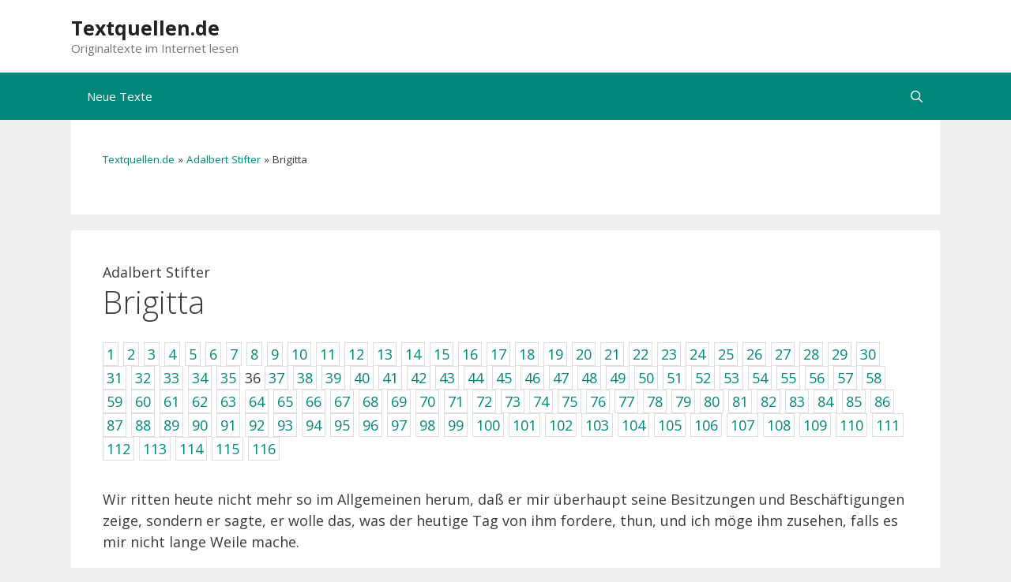

--- FILE ---
content_type: text/html; charset=UTF-8
request_url: https://www.textquellen.de/adalbert-stifter/brigitta/36/
body_size: 15521
content:
<!DOCTYPE html>
<html lang="de" prefix="og: https://ogp.me/ns#">
<head>
	<meta charset="UTF-8">
	<meta name="viewport" content="width=device-width, initial-scale=1">
<!-- Suchmaschinen-Optimierung durch Rank Math PRO - https://rankmath.com/ -->
<title>Brigitta &ndash; Seite 36 von 116 &ndash; Textquellen.de</title>
<meta name="robots" content="follow, index, max-snippet:-1, max-video-preview:-1, max-image-preview:large"/>
<link rel="canonical" href="https://www.textquellen.de/adalbert-stifter/brigitta/36/" />
<link rel="prev" href="https://www.textquellen.de/adalbert-stifter/brigitta/35/" />
<link rel="next" href="https://www.textquellen.de/adalbert-stifter/brigitta/37/" />
<meta property="og:locale" content="de_DE" />
<meta property="og:type" content="article" />
<meta property="og:title" content="Brigitta &ndash; Seite 36 von 116 &ndash; Textquellen.de" />
<meta property="og:description" content="Wir ritten heute nicht mehr so im Allgemeinen herum, daß er mir überhaupt seine Besitzungen und Beschäftigungen zeige, sondern er sagte, er wolle das, was der heutige Tag von ihm fordere, thun, und ich möge ihm zusehen, falls es mir nicht lange Weile mache. Wir kamen zu gedehntem Wiesenlande, auf dem Heu gemacht wurde. Der schöne ungarische Braun, den der ... &lt;a title=&quot;Brigitta&quot; class=&quot;read-more&quot; href=&quot;https://www.textquellen.de/adalbert-stifter/brigitta/&quot; aria-label=&quot;Mehr Informationen über Brigitta&quot;&gt;Weiterlesen ...&lt;/a&gt;" />
<meta property="og:url" content="https://www.textquellen.de/adalbert-stifter/brigitta/36/" />
<meta property="og:site_name" content="Textquellen.de" />
<meta property="article:section" content="Adalbert Stifter" />
<meta property="og:updated_time" content="2013-04-24T11:01:24+02:00" />
<meta property="article:published_time" content="2013-04-24T10:49:05+02:00" />
<meta property="article:modified_time" content="2013-04-24T11:01:24+02:00" />
<meta name="twitter:card" content="summary_large_image" />
<meta name="twitter:title" content="Brigitta &ndash; Seite 36 von 116 &ndash; Textquellen.de" />
<meta name="twitter:description" content="Wir ritten heute nicht mehr so im Allgemeinen herum, daß er mir überhaupt seine Besitzungen und Beschäftigungen zeige, sondern er sagte, er wolle das, was der heutige Tag von ihm fordere, thun, und ich möge ihm zusehen, falls es mir nicht lange Weile mache. Wir kamen zu gedehntem Wiesenlande, auf dem Heu gemacht wurde. Der schöne ungarische Braun, den der ... &lt;a title=&quot;Brigitta&quot; class=&quot;read-more&quot; href=&quot;https://www.textquellen.de/adalbert-stifter/brigitta/&quot; aria-label=&quot;Mehr Informationen über Brigitta&quot;&gt;Weiterlesen ...&lt;/a&gt;" />
<meta name="twitter:label1" content="Verfasst von" />
<meta name="twitter:data1" content="Textquellen.de" />
<meta name="twitter:label2" content="Lesedauer" />
<meta name="twitter:data2" content="99 Minuten" />
<script type="application/ld+json" class="rank-math-schema-pro">{"@context":"https://schema.org","@graph":[{"@type":"Organization","@id":"https://www.textquellen.de/#organization","name":"Textquellen.de","url":"https://www.textquellen.de"},{"@type":"WebSite","@id":"https://www.textquellen.de/#website","url":"https://www.textquellen.de","name":"Textquellen.de","publisher":{"@id":"https://www.textquellen.de/#organization"},"inLanguage":"de"},{"@type":"BreadcrumbList","@id":"https://www.textquellen.de/adalbert-stifter/brigitta/36/#breadcrumb","itemListElement":[{"@type":"ListItem","position":"1","item":{"@id":"https://www.textquellen.de","name":"Textquellen.de"}},{"@type":"ListItem","position":"2","item":{"@id":"https://www.textquellen.de/autoren/adalbert-stifter/","name":"Adalbert Stifter"}},{"@type":"ListItem","position":"3","item":{"@id":"https://www.textquellen.de/adalbert-stifter/brigitta/","name":"Brigitta"}}]},{"@type":"WebPage","@id":"https://www.textquellen.de/adalbert-stifter/brigitta/36/#webpage","url":"https://www.textquellen.de/adalbert-stifter/brigitta/36/","name":"Brigitta &ndash; Seite 36 von 116 &ndash; Textquellen.de","datePublished":"2013-04-24T10:49:05+02:00","dateModified":"2013-04-24T11:01:24+02:00","isPartOf":{"@id":"https://www.textquellen.de/#website"},"inLanguage":"de","breadcrumb":{"@id":"https://www.textquellen.de/adalbert-stifter/brigitta/36/#breadcrumb"}},{"@type":"Person","@id":"https://www.textquellen.de/adalbert-stifter/brigitta/36/#author","name":"Textquellen.de","image":{"@type":"ImageObject","@id":"https://secure.gravatar.com/avatar/eefe4ba9540490be5ee90b9bddc4a5c4cff04ac78d76125b4e087b2415935980?s=96&amp;d=mm&amp;r=g","url":"https://secure.gravatar.com/avatar/eefe4ba9540490be5ee90b9bddc4a5c4cff04ac78d76125b4e087b2415935980?s=96&amp;d=mm&amp;r=g","caption":"Textquellen.de","inLanguage":"de"},"sameAs":["https://www.textquellen.de/"],"worksFor":{"@id":"https://www.textquellen.de/#organization"}},{"@type":"BlogPosting","headline":"Brigitta &ndash; Seite 36 von 116 &ndash; Textquellen.de","datePublished":"2013-04-24T10:49:05+02:00","dateModified":"2013-04-24T11:01:24+02:00","articleSection":"Adalbert Stifter","author":{"@id":"https://www.textquellen.de/adalbert-stifter/brigitta/36/#author","name":"Textquellen.de"},"publisher":{"@id":"https://www.textquellen.de/#organization"},"description":"Es gibt oft Dinge und Beziehungen in dem menschlichen Leben, die uns nicht sogleich klar sind, und deren Grund wir nicht in Schnelligkeit hervor zu ziehen verm\u00f6gen. Sie wirken dann meistens mit einem gewissen sch\u00f6nen und sanften Reize des Geheimni\u00dfvollen auf unsere Seele. In dem Angesichte eines H\u00e4\u00dflichen ist f\u00fcr uns oft eine innere Sch\u00f6nheit, die wir nicht auf der Stelle von seinem Werthe herzuleiten verm\u00f6gen, w\u00e4hrend uns oft die Z\u00fcge eines andern kalt und leer sind, von denen alle sagen, da\u00df sie die gr\u00f6\u00dfte Sch\u00f6nheit besitzen. Eben so f\u00fchlen wir uns manchmal zu einem hingezogen, den wir eigentlich gar nicht kennen, es gefallen uns seine Bewegungen, es gef\u00e4llt uns seine Art, wir trauern, wenn er uns verlassen hat, und haben eine gewisse Sehnsucht, ja eine Liebe zu ihm, wenn wir oft noch in sp\u00e4teren Jahren seiner gedenken: w\u00e4hrend wir mit einem Andern, dessen Werth in vielen Thaten vor uns liegt, nicht ins Reine kommen k\u00f6nnen, wenn wir auch Jahre lang mit ihm umgegangen sind. Da\u00df zuletzt sittliche Gr\u00fcnde vorhanden sind, die das Herz heraus f\u00fchlt, ist kein Zweifel, allein wir k\u00f6nnen sie nicht immer mit der Wage des Bewu\u00dftseins und der Rechnung hervor heben, und anschauen. Die Seelenkunde hat manches beleuchtet und erkl\u00e4rt, aber vieles ist ihr dunkel und in gro\u00dfer Entfernung geblieben. Wir glauben daher, da\u00df es nicht zu viel ist, wenn wir sagen, es sei f\u00fcr uns noch ein heiterer unerme\u00dflicher Abgrund, in dem Gott und die Geister wandeln. Die Seele in Augenblicken der Ent z\u00fcckung \u00fcberfliegt ihn oft, die Dichtkunst in kindlicher Unbewu\u00dftheit l\u00fcftet ihn zuweilen; aber die Wissenschaft mit ihrem Hammer und Richtscheite steht h\u00e4ufig erst an dem Rande, und mag in vielen F\u00e4llen noch gar nicht einmal Hand angelegt haben.","name":"Brigitta &ndash; Seite 36 von 116 &ndash; Textquellen.de","@id":"https://www.textquellen.de/adalbert-stifter/brigitta/36/#richSnippet","isPartOf":{"@id":"https://www.textquellen.de/adalbert-stifter/brigitta/36/#webpage"},"inLanguage":"de","mainEntityOfPage":{"@id":"https://www.textquellen.de/adalbert-stifter/brigitta/36/#webpage"}}]}</script>
<!-- /Rank Math WordPress SEO Plugin -->

<link href='https://fonts.gstatic.com' crossorigin rel='preconnect' />
<link href='https://fonts.googleapis.com' crossorigin rel='preconnect' />
<script id="wpp-js" src="https://www.textquellen.de/wp-content/plugins/wordpress-popular-posts/assets/js/wpp.min.js?ver=7.3.6" data-sampling="0" data-sampling-rate="100" data-api-url="https://www.textquellen.de/wp-json/wordpress-popular-posts" data-post-id="421" data-token="010fa28e73" data-lang="0" data-debug="0"></script>
<style id='wp-img-auto-sizes-contain-inline-css'>
img:is([sizes=auto i],[sizes^="auto," i]){contain-intrinsic-size:3000px 1500px}
/*# sourceURL=wp-img-auto-sizes-contain-inline-css */
</style>
<link rel='stylesheet' id='generate-fonts-css' href='//fonts.googleapis.com/css?family=Open+Sans:300,300italic,regular,italic,600,600italic,700,700italic,800,800italic' media='all' />
<style id='wp-block-library-inline-css'>
:root{--wp-block-synced-color:#7a00df;--wp-block-synced-color--rgb:122,0,223;--wp-bound-block-color:var(--wp-block-synced-color);--wp-editor-canvas-background:#ddd;--wp-admin-theme-color:#007cba;--wp-admin-theme-color--rgb:0,124,186;--wp-admin-theme-color-darker-10:#006ba1;--wp-admin-theme-color-darker-10--rgb:0,107,160.5;--wp-admin-theme-color-darker-20:#005a87;--wp-admin-theme-color-darker-20--rgb:0,90,135;--wp-admin-border-width-focus:2px}@media (min-resolution:192dpi){:root{--wp-admin-border-width-focus:1.5px}}.wp-element-button{cursor:pointer}:root .has-very-light-gray-background-color{background-color:#eee}:root .has-very-dark-gray-background-color{background-color:#313131}:root .has-very-light-gray-color{color:#eee}:root .has-very-dark-gray-color{color:#313131}:root .has-vivid-green-cyan-to-vivid-cyan-blue-gradient-background{background:linear-gradient(135deg,#00d084,#0693e3)}:root .has-purple-crush-gradient-background{background:linear-gradient(135deg,#34e2e4,#4721fb 50%,#ab1dfe)}:root .has-hazy-dawn-gradient-background{background:linear-gradient(135deg,#faaca8,#dad0ec)}:root .has-subdued-olive-gradient-background{background:linear-gradient(135deg,#fafae1,#67a671)}:root .has-atomic-cream-gradient-background{background:linear-gradient(135deg,#fdd79a,#004a59)}:root .has-nightshade-gradient-background{background:linear-gradient(135deg,#330968,#31cdcf)}:root .has-midnight-gradient-background{background:linear-gradient(135deg,#020381,#2874fc)}:root{--wp--preset--font-size--normal:16px;--wp--preset--font-size--huge:42px}.has-regular-font-size{font-size:1em}.has-larger-font-size{font-size:2.625em}.has-normal-font-size{font-size:var(--wp--preset--font-size--normal)}.has-huge-font-size{font-size:var(--wp--preset--font-size--huge)}.has-text-align-center{text-align:center}.has-text-align-left{text-align:left}.has-text-align-right{text-align:right}.has-fit-text{white-space:nowrap!important}#end-resizable-editor-section{display:none}.aligncenter{clear:both}.items-justified-left{justify-content:flex-start}.items-justified-center{justify-content:center}.items-justified-right{justify-content:flex-end}.items-justified-space-between{justify-content:space-between}.screen-reader-text{border:0;clip-path:inset(50%);height:1px;margin:-1px;overflow:hidden;padding:0;position:absolute;width:1px;word-wrap:normal!important}.screen-reader-text:focus{background-color:#ddd;clip-path:none;color:#444;display:block;font-size:1em;height:auto;left:5px;line-height:normal;padding:15px 23px 14px;text-decoration:none;top:5px;width:auto;z-index:100000}html :where(.has-border-color){border-style:solid}html :where([style*=border-top-color]){border-top-style:solid}html :where([style*=border-right-color]){border-right-style:solid}html :where([style*=border-bottom-color]){border-bottom-style:solid}html :where([style*=border-left-color]){border-left-style:solid}html :where([style*=border-width]){border-style:solid}html :where([style*=border-top-width]){border-top-style:solid}html :where([style*=border-right-width]){border-right-style:solid}html :where([style*=border-bottom-width]){border-bottom-style:solid}html :where([style*=border-left-width]){border-left-style:solid}html :where(img[class*=wp-image-]){height:auto;max-width:100%}:where(figure){margin:0 0 1em}html :where(.is-position-sticky){--wp-admin--admin-bar--position-offset:var(--wp-admin--admin-bar--height,0px)}@media screen and (max-width:600px){html :where(.is-position-sticky){--wp-admin--admin-bar--position-offset:0px}}

/*# sourceURL=wp-block-library-inline-css */
</style><style id='global-styles-inline-css'>
:root{--wp--preset--aspect-ratio--square: 1;--wp--preset--aspect-ratio--4-3: 4/3;--wp--preset--aspect-ratio--3-4: 3/4;--wp--preset--aspect-ratio--3-2: 3/2;--wp--preset--aspect-ratio--2-3: 2/3;--wp--preset--aspect-ratio--16-9: 16/9;--wp--preset--aspect-ratio--9-16: 9/16;--wp--preset--color--black: #000000;--wp--preset--color--cyan-bluish-gray: #abb8c3;--wp--preset--color--white: #ffffff;--wp--preset--color--pale-pink: #f78da7;--wp--preset--color--vivid-red: #cf2e2e;--wp--preset--color--luminous-vivid-orange: #ff6900;--wp--preset--color--luminous-vivid-amber: #fcb900;--wp--preset--color--light-green-cyan: #7bdcb5;--wp--preset--color--vivid-green-cyan: #00d084;--wp--preset--color--pale-cyan-blue: #8ed1fc;--wp--preset--color--vivid-cyan-blue: #0693e3;--wp--preset--color--vivid-purple: #9b51e0;--wp--preset--color--contrast: var(--contrast);--wp--preset--color--contrast-2: var(--contrast-2);--wp--preset--color--contrast-3: var(--contrast-3);--wp--preset--color--base: var(--base);--wp--preset--color--base-2: var(--base-2);--wp--preset--color--base-3: var(--base-3);--wp--preset--color--accent: var(--accent);--wp--preset--gradient--vivid-cyan-blue-to-vivid-purple: linear-gradient(135deg,rgb(6,147,227) 0%,rgb(155,81,224) 100%);--wp--preset--gradient--light-green-cyan-to-vivid-green-cyan: linear-gradient(135deg,rgb(122,220,180) 0%,rgb(0,208,130) 100%);--wp--preset--gradient--luminous-vivid-amber-to-luminous-vivid-orange: linear-gradient(135deg,rgb(252,185,0) 0%,rgb(255,105,0) 100%);--wp--preset--gradient--luminous-vivid-orange-to-vivid-red: linear-gradient(135deg,rgb(255,105,0) 0%,rgb(207,46,46) 100%);--wp--preset--gradient--very-light-gray-to-cyan-bluish-gray: linear-gradient(135deg,rgb(238,238,238) 0%,rgb(169,184,195) 100%);--wp--preset--gradient--cool-to-warm-spectrum: linear-gradient(135deg,rgb(74,234,220) 0%,rgb(151,120,209) 20%,rgb(207,42,186) 40%,rgb(238,44,130) 60%,rgb(251,105,98) 80%,rgb(254,248,76) 100%);--wp--preset--gradient--blush-light-purple: linear-gradient(135deg,rgb(255,206,236) 0%,rgb(152,150,240) 100%);--wp--preset--gradient--blush-bordeaux: linear-gradient(135deg,rgb(254,205,165) 0%,rgb(254,45,45) 50%,rgb(107,0,62) 100%);--wp--preset--gradient--luminous-dusk: linear-gradient(135deg,rgb(255,203,112) 0%,rgb(199,81,192) 50%,rgb(65,88,208) 100%);--wp--preset--gradient--pale-ocean: linear-gradient(135deg,rgb(255,245,203) 0%,rgb(182,227,212) 50%,rgb(51,167,181) 100%);--wp--preset--gradient--electric-grass: linear-gradient(135deg,rgb(202,248,128) 0%,rgb(113,206,126) 100%);--wp--preset--gradient--midnight: linear-gradient(135deg,rgb(2,3,129) 0%,rgb(40,116,252) 100%);--wp--preset--font-size--small: 13px;--wp--preset--font-size--medium: 20px;--wp--preset--font-size--large: 36px;--wp--preset--font-size--x-large: 42px;--wp--preset--spacing--20: 0.44rem;--wp--preset--spacing--30: 0.67rem;--wp--preset--spacing--40: 1rem;--wp--preset--spacing--50: 1.5rem;--wp--preset--spacing--60: 2.25rem;--wp--preset--spacing--70: 3.38rem;--wp--preset--spacing--80: 5.06rem;--wp--preset--shadow--natural: 6px 6px 9px rgba(0, 0, 0, 0.2);--wp--preset--shadow--deep: 12px 12px 50px rgba(0, 0, 0, 0.4);--wp--preset--shadow--sharp: 6px 6px 0px rgba(0, 0, 0, 0.2);--wp--preset--shadow--outlined: 6px 6px 0px -3px rgb(255, 255, 255), 6px 6px rgb(0, 0, 0);--wp--preset--shadow--crisp: 6px 6px 0px rgb(0, 0, 0);}:where(.is-layout-flex){gap: 0.5em;}:where(.is-layout-grid){gap: 0.5em;}body .is-layout-flex{display: flex;}.is-layout-flex{flex-wrap: wrap;align-items: center;}.is-layout-flex > :is(*, div){margin: 0;}body .is-layout-grid{display: grid;}.is-layout-grid > :is(*, div){margin: 0;}:where(.wp-block-columns.is-layout-flex){gap: 2em;}:where(.wp-block-columns.is-layout-grid){gap: 2em;}:where(.wp-block-post-template.is-layout-flex){gap: 1.25em;}:where(.wp-block-post-template.is-layout-grid){gap: 1.25em;}.has-black-color{color: var(--wp--preset--color--black) !important;}.has-cyan-bluish-gray-color{color: var(--wp--preset--color--cyan-bluish-gray) !important;}.has-white-color{color: var(--wp--preset--color--white) !important;}.has-pale-pink-color{color: var(--wp--preset--color--pale-pink) !important;}.has-vivid-red-color{color: var(--wp--preset--color--vivid-red) !important;}.has-luminous-vivid-orange-color{color: var(--wp--preset--color--luminous-vivid-orange) !important;}.has-luminous-vivid-amber-color{color: var(--wp--preset--color--luminous-vivid-amber) !important;}.has-light-green-cyan-color{color: var(--wp--preset--color--light-green-cyan) !important;}.has-vivid-green-cyan-color{color: var(--wp--preset--color--vivid-green-cyan) !important;}.has-pale-cyan-blue-color{color: var(--wp--preset--color--pale-cyan-blue) !important;}.has-vivid-cyan-blue-color{color: var(--wp--preset--color--vivid-cyan-blue) !important;}.has-vivid-purple-color{color: var(--wp--preset--color--vivid-purple) !important;}.has-black-background-color{background-color: var(--wp--preset--color--black) !important;}.has-cyan-bluish-gray-background-color{background-color: var(--wp--preset--color--cyan-bluish-gray) !important;}.has-white-background-color{background-color: var(--wp--preset--color--white) !important;}.has-pale-pink-background-color{background-color: var(--wp--preset--color--pale-pink) !important;}.has-vivid-red-background-color{background-color: var(--wp--preset--color--vivid-red) !important;}.has-luminous-vivid-orange-background-color{background-color: var(--wp--preset--color--luminous-vivid-orange) !important;}.has-luminous-vivid-amber-background-color{background-color: var(--wp--preset--color--luminous-vivid-amber) !important;}.has-light-green-cyan-background-color{background-color: var(--wp--preset--color--light-green-cyan) !important;}.has-vivid-green-cyan-background-color{background-color: var(--wp--preset--color--vivid-green-cyan) !important;}.has-pale-cyan-blue-background-color{background-color: var(--wp--preset--color--pale-cyan-blue) !important;}.has-vivid-cyan-blue-background-color{background-color: var(--wp--preset--color--vivid-cyan-blue) !important;}.has-vivid-purple-background-color{background-color: var(--wp--preset--color--vivid-purple) !important;}.has-black-border-color{border-color: var(--wp--preset--color--black) !important;}.has-cyan-bluish-gray-border-color{border-color: var(--wp--preset--color--cyan-bluish-gray) !important;}.has-white-border-color{border-color: var(--wp--preset--color--white) !important;}.has-pale-pink-border-color{border-color: var(--wp--preset--color--pale-pink) !important;}.has-vivid-red-border-color{border-color: var(--wp--preset--color--vivid-red) !important;}.has-luminous-vivid-orange-border-color{border-color: var(--wp--preset--color--luminous-vivid-orange) !important;}.has-luminous-vivid-amber-border-color{border-color: var(--wp--preset--color--luminous-vivid-amber) !important;}.has-light-green-cyan-border-color{border-color: var(--wp--preset--color--light-green-cyan) !important;}.has-vivid-green-cyan-border-color{border-color: var(--wp--preset--color--vivid-green-cyan) !important;}.has-pale-cyan-blue-border-color{border-color: var(--wp--preset--color--pale-cyan-blue) !important;}.has-vivid-cyan-blue-border-color{border-color: var(--wp--preset--color--vivid-cyan-blue) !important;}.has-vivid-purple-border-color{border-color: var(--wp--preset--color--vivid-purple) !important;}.has-vivid-cyan-blue-to-vivid-purple-gradient-background{background: var(--wp--preset--gradient--vivid-cyan-blue-to-vivid-purple) !important;}.has-light-green-cyan-to-vivid-green-cyan-gradient-background{background: var(--wp--preset--gradient--light-green-cyan-to-vivid-green-cyan) !important;}.has-luminous-vivid-amber-to-luminous-vivid-orange-gradient-background{background: var(--wp--preset--gradient--luminous-vivid-amber-to-luminous-vivid-orange) !important;}.has-luminous-vivid-orange-to-vivid-red-gradient-background{background: var(--wp--preset--gradient--luminous-vivid-orange-to-vivid-red) !important;}.has-very-light-gray-to-cyan-bluish-gray-gradient-background{background: var(--wp--preset--gradient--very-light-gray-to-cyan-bluish-gray) !important;}.has-cool-to-warm-spectrum-gradient-background{background: var(--wp--preset--gradient--cool-to-warm-spectrum) !important;}.has-blush-light-purple-gradient-background{background: var(--wp--preset--gradient--blush-light-purple) !important;}.has-blush-bordeaux-gradient-background{background: var(--wp--preset--gradient--blush-bordeaux) !important;}.has-luminous-dusk-gradient-background{background: var(--wp--preset--gradient--luminous-dusk) !important;}.has-pale-ocean-gradient-background{background: var(--wp--preset--gradient--pale-ocean) !important;}.has-electric-grass-gradient-background{background: var(--wp--preset--gradient--electric-grass) !important;}.has-midnight-gradient-background{background: var(--wp--preset--gradient--midnight) !important;}.has-small-font-size{font-size: var(--wp--preset--font-size--small) !important;}.has-medium-font-size{font-size: var(--wp--preset--font-size--medium) !important;}.has-large-font-size{font-size: var(--wp--preset--font-size--large) !important;}.has-x-large-font-size{font-size: var(--wp--preset--font-size--x-large) !important;}
/*# sourceURL=global-styles-inline-css */
</style>

<style id='classic-theme-styles-inline-css'>
/*! This file is auto-generated */
.wp-block-button__link{color:#fff;background-color:#32373c;border-radius:9999px;box-shadow:none;text-decoration:none;padding:calc(.667em + 2px) calc(1.333em + 2px);font-size:1.125em}.wp-block-file__button{background:#32373c;color:#fff;text-decoration:none}
/*# sourceURL=/wp-includes/css/classic-themes.min.css */
</style>
<link rel='stylesheet' id='wordpress-popular-posts-css-css' href='https://www.textquellen.de/wp-content/plugins/wordpress-popular-posts/assets/css/wpp.css?ver=7.3.6' media='all' />
<link rel='stylesheet' id='generate-widget-areas-css' href='https://www.textquellen.de/wp-content/themes/generatepress/assets/css/components/widget-areas.min.css?ver=3.6.1' media='all' />
<link rel='stylesheet' id='generate-style-css' href='https://www.textquellen.de/wp-content/themes/generatepress/assets/css/main.min.css?ver=3.6.1' media='all' />
<style id='generate-style-inline-css'>
body{background-color:#efefef;color:#3a3a3a;}a{color:#00897b;}a:hover, a:focus, a:active{color:#000000;}.grid-container{max-width:1100px;}.wp-block-group__inner-container{max-width:1100px;margin-left:auto;margin-right:auto;}.navigation-search{position:absolute;left:-99999px;pointer-events:none;visibility:hidden;z-index:20;width:100%;top:0;transition:opacity 100ms ease-in-out;opacity:0;}.navigation-search.nav-search-active{left:0;right:0;pointer-events:auto;visibility:visible;opacity:1;}.navigation-search input[type="search"]{outline:0;border:0;vertical-align:bottom;line-height:1;opacity:0.9;width:100%;z-index:20;border-radius:0;-webkit-appearance:none;height:60px;}.navigation-search input::-ms-clear{display:none;width:0;height:0;}.navigation-search input::-ms-reveal{display:none;width:0;height:0;}.navigation-search input::-webkit-search-decoration, .navigation-search input::-webkit-search-cancel-button, .navigation-search input::-webkit-search-results-button, .navigation-search input::-webkit-search-results-decoration{display:none;}.gen-sidebar-nav .navigation-search{top:auto;bottom:0;}:root{--contrast:#222222;--contrast-2:#575760;--contrast-3:#b2b2be;--base:#f0f0f0;--base-2:#f7f8f9;--base-3:#ffffff;--accent:#1e73be;}:root .has-contrast-color{color:var(--contrast);}:root .has-contrast-background-color{background-color:var(--contrast);}:root .has-contrast-2-color{color:var(--contrast-2);}:root .has-contrast-2-background-color{background-color:var(--contrast-2);}:root .has-contrast-3-color{color:var(--contrast-3);}:root .has-contrast-3-background-color{background-color:var(--contrast-3);}:root .has-base-color{color:var(--base);}:root .has-base-background-color{background-color:var(--base);}:root .has-base-2-color{color:var(--base-2);}:root .has-base-2-background-color{background-color:var(--base-2);}:root .has-base-3-color{color:var(--base-3);}:root .has-base-3-background-color{background-color:var(--base-3);}:root .has-accent-color{color:var(--accent);}:root .has-accent-background-color{background-color:var(--accent);}body, button, input, select, textarea{font-family:"Open Sans", sans-serif;font-size:18px;}body{line-height:1.5;}.entry-content > [class*="wp-block-"]:not(:last-child):not(.wp-block-heading){margin-bottom:1.5em;}.main-navigation .main-nav ul ul li a{font-size:14px;}.sidebar .widget, .footer-widgets .widget{font-size:17px;}h1{font-weight:300;font-size:40px;}h2{font-weight:300;font-size:30px;}h3{font-size:20px;}h4{font-size:inherit;}h5{font-size:inherit;}@media (max-width:768px){h1{font-size:30px;}h2{font-size:25px;}}.top-bar{background-color:#636363;color:#ffffff;}.top-bar a{color:#ffffff;}.top-bar a:hover{color:#303030;}.site-header{background-color:#ffffff;color:#3a3a3a;}.site-header a{color:#3a3a3a;}.main-title a,.main-title a:hover{color:#222222;}.site-description{color:#757575;}.main-navigation,.main-navigation ul ul{background-color:#00897b;}.main-navigation .main-nav ul li a, .main-navigation .menu-toggle, .main-navigation .menu-bar-items{color:#ffffff;}.main-navigation .main-nav ul li:not([class*="current-menu-"]):hover > a, .main-navigation .main-nav ul li:not([class*="current-menu-"]):focus > a, .main-navigation .main-nav ul li.sfHover:not([class*="current-menu-"]) > a, .main-navigation .menu-bar-item:hover > a, .main-navigation .menu-bar-item.sfHover > a{color:#ffffff;background-color:#00796b;}button.menu-toggle:hover,button.menu-toggle:focus{color:#ffffff;}.main-navigation .main-nav ul li[class*="current-menu-"] > a{color:#ffffff;background-color:#00796b;}.navigation-search input[type="search"],.navigation-search input[type="search"]:active, .navigation-search input[type="search"]:focus, .main-navigation .main-nav ul li.search-item.active > a, .main-navigation .menu-bar-items .search-item.active > a{color:#ffffff;background-color:#00796b;}.main-navigation ul ul{background-color:#00796b;}.main-navigation .main-nav ul ul li a{color:#ffffff;}.main-navigation .main-nav ul ul li:not([class*="current-menu-"]):hover > a,.main-navigation .main-nav ul ul li:not([class*="current-menu-"]):focus > a, .main-navigation .main-nav ul ul li.sfHover:not([class*="current-menu-"]) > a{color:#ffffff;background-color:#00695c;}.main-navigation .main-nav ul ul li[class*="current-menu-"] > a{color:#ffffff;background-color:#00695c;}.separate-containers .inside-article, .separate-containers .comments-area, .separate-containers .page-header, .one-container .container, .separate-containers .paging-navigation, .inside-page-header{background-color:#ffffff;}.entry-meta{color:#595959;}.entry-meta a{color:#595959;}.entry-meta a:hover{color:#00897b;}.sidebar .widget{background-color:#ffffff;}.sidebar .widget .widget-title{color:#000000;}.footer-widgets{background-color:#ffffff;}.footer-widgets .widget-title{color:#000000;}.site-info{color:#ffffff;background-color:#222222;}.site-info a{color:#ffffff;}.site-info a:hover{color:#606060;}.footer-bar .widget_nav_menu .current-menu-item a{color:#606060;}input[type="text"],input[type="email"],input[type="url"],input[type="password"],input[type="search"],input[type="tel"],input[type="number"],textarea,select{color:#666666;background-color:#fafafa;border-color:#cccccc;}input[type="text"]:focus,input[type="email"]:focus,input[type="url"]:focus,input[type="password"]:focus,input[type="search"]:focus,input[type="tel"]:focus,input[type="number"]:focus,textarea:focus,select:focus{color:#666666;background-color:#ffffff;border-color:#bfbfbf;}button,html input[type="button"],input[type="reset"],input[type="submit"],a.button,a.wp-block-button__link:not(.has-background){color:#ffffff;background-color:#00897b;}button:hover,html input[type="button"]:hover,input[type="reset"]:hover,input[type="submit"]:hover,a.button:hover,button:focus,html input[type="button"]:focus,input[type="reset"]:focus,input[type="submit"]:focus,a.button:focus,a.wp-block-button__link:not(.has-background):active,a.wp-block-button__link:not(.has-background):focus,a.wp-block-button__link:not(.has-background):hover{color:#ffffff;background-color:#00796b;}a.generate-back-to-top{background-color:rgba( 0,0,0,0.4 );color:#ffffff;}a.generate-back-to-top:hover,a.generate-back-to-top:focus{background-color:rgba( 0,0,0,0.6 );color:#ffffff;}:root{--gp-search-modal-bg-color:var(--base-3);--gp-search-modal-text-color:var(--contrast);--gp-search-modal-overlay-bg-color:rgba(0,0,0,0.2);}@media (max-width: 768px){.main-navigation .menu-bar-item:hover > a, .main-navigation .menu-bar-item.sfHover > a{background:none;color:#ffffff;}}.inside-top-bar{padding:10px;}.inside-top-bar.grid-container{max-width:1120px;}.inside-header.grid-container{max-width:1180px;}.site-main .wp-block-group__inner-container{padding:40px;}.separate-containers .paging-navigation{padding-top:20px;padding-bottom:20px;}.entry-content .alignwide, body:not(.no-sidebar) .entry-content .alignfull{margin-left:-40px;width:calc(100% + 80px);max-width:calc(100% + 80px);}.rtl .menu-item-has-children .dropdown-menu-toggle{padding-left:20px;}.rtl .main-navigation .main-nav ul li.menu-item-has-children > a{padding-right:20px;}.footer-widgets-container.grid-container{max-width:1180px;}.inside-site-info{padding:20px;}.inside-site-info.grid-container{max-width:1140px;}@media (max-width:768px){.separate-containers .inside-article, .separate-containers .comments-area, .separate-containers .page-header, .separate-containers .paging-navigation, .one-container .site-content, .inside-page-header{padding:30px;}.site-main .wp-block-group__inner-container{padding:30px;}.inside-site-info{padding-right:10px;padding-left:10px;}.entry-content .alignwide, body:not(.no-sidebar) .entry-content .alignfull{margin-left:-30px;width:calc(100% + 60px);max-width:calc(100% + 60px);}.one-container .site-main .paging-navigation{margin-bottom:20px;}}/* End cached CSS */.is-right-sidebar{width:25%;}.is-left-sidebar{width:25%;}.site-content .content-area{width:100%;}@media (max-width: 768px){.main-navigation .menu-toggle,.sidebar-nav-mobile:not(#sticky-placeholder){display:block;}.main-navigation ul,.gen-sidebar-nav,.main-navigation:not(.slideout-navigation):not(.toggled) .main-nav > ul,.has-inline-mobile-toggle #site-navigation .inside-navigation > *:not(.navigation-search):not(.main-nav){display:none;}.nav-align-right .inside-navigation,.nav-align-center .inside-navigation{justify-content:space-between;}}
.dynamic-author-image-rounded{border-radius:100%;}.dynamic-featured-image, .dynamic-author-image{vertical-align:middle;}.one-container.blog .dynamic-content-template:not(:last-child), .one-container.archive .dynamic-content-template:not(:last-child){padding-bottom:0px;}.dynamic-entry-excerpt > p:last-child{margin-bottom:0px;}
.page-hero{background-color:#ffffff;padding-top:40px;padding-right:40px;padding-bottom:40px;padding-left:40px;}.inside-page-hero > *:last-child{margin-bottom:0px;}.page-hero time.updated{display:none;}
/*# sourceURL=generate-style-inline-css */
</style>
<link rel='stylesheet' id='generate-font-icons-css' href='https://www.textquellen.de/wp-content/themes/generatepress/assets/css/components/font-icons.min.css?ver=3.6.1' media='all' />
<link rel='stylesheet' id='generate-blog-columns-css' href='https://www.textquellen.de/wp-content/plugins/gp-premium/blog/functions/css/columns.min.css?ver=2.5.5' media='all' />
            <style id="wpp-loading-animation-styles">@-webkit-keyframes bgslide{from{background-position-x:0}to{background-position-x:-200%}}@keyframes bgslide{from{background-position-x:0}to{background-position-x:-200%}}.wpp-widget-block-placeholder,.wpp-shortcode-placeholder{margin:0 auto;width:60px;height:3px;background:#dd3737;background:linear-gradient(90deg,#dd3737 0%,#571313 10%,#dd3737 100%);background-size:200% auto;border-radius:3px;-webkit-animation:bgslide 1s infinite linear;animation:bgslide 1s infinite linear}</style>
            <script async src="https://www.googletagmanager.com/gtag/js?id=UA-12371933-1"></script>
<script>
  window.dataLayer = window.dataLayer || [];
  function gtag(){dataLayer.push(arguments);}
  gtag('js', new Date());

  gtag('config', 'UA-12371933-1');
</script>
<script data-ad-client="ca-pub-9642616460780529" async src="https://pagead2.googlesyndication.com/pagead/js/adsbygoogle.js"></script>		<style id="wp-custom-css">
			#main > div.masonry-load-more {
text-align: center;
clear: both;
width: 100%;
}

.page-links {
	margin: 1.5em 0;
}

.page-links > .page-number,
.page-links > a {
    display: inline-block;
    border: 1px solid #DDD;
    padding: 5px 4px;
    line-height: 1;
    margin-right: 1px;
}

.page-links a:hover {
    background:#00897b;
    color: #FFF;
    border-color: #00897b;
}

.page-links > .page-number {
    background:#00897b;
    color: #FFF;
    border-color: #00897b;	
}		</style>
		<script>
/*! loadCSS rel=preload polyfill. [c]2017 Filament Group, Inc. MIT License */
(function(w){"use strict";if(!w.loadCSS){w.loadCSS=function(){}}
var rp=loadCSS.relpreload={};rp.support=(function(){var ret;try{ret=w.document.createElement("link").relList.supports("preload")}catch(e){ret=!1}
return function(){return ret}})();rp.bindMediaToggle=function(link){var finalMedia=link.media||"all";function enableStylesheet(){link.media=finalMedia}
if(link.addEventListener){link.addEventListener("load",enableStylesheet)}else if(link.attachEvent){link.attachEvent("onload",enableStylesheet)}
setTimeout(function(){link.rel="stylesheet";link.media="only x"});setTimeout(enableStylesheet,3000)};rp.poly=function(){if(rp.support()){return}
var links=w.document.getElementsByTagName("link");for(var i=0;i<links.length;i++){var link=links[i];if(link.rel==="preload"&&link.getAttribute("as")==="style"&&!link.getAttribute("data-loadcss")){link.setAttribute("data-loadcss",!0);rp.bindMediaToggle(link)}}};if(!rp.support()){rp.poly();var run=w.setInterval(rp.poly,500);if(w.addEventListener){w.addEventListener("load",function(){rp.poly();w.clearInterval(run)})}else if(w.attachEvent){w.attachEvent("onload",function(){rp.poly();w.clearInterval(run)})}}
if(typeof exports!=="undefined"){exports.loadCSS=loadCSS}
else{w.loadCSS=loadCSS}}(typeof global!=="undefined"?global:this))
</script></head>

<body class="wp-singular post-template-default single single-post postid-421 single-format-standard wp-embed-responsive paged-36 single-paged-36 wp-theme-generatepress post-image-above-header post-image-aligned-center sticky-menu-fade no-sidebar nav-below-header separate-containers nav-search-enabled header-aligned-left dropdown-hover" itemtype="https://schema.org/Blog" itemscope>
	<a class="screen-reader-text skip-link" href="#content" title="Zum Inhalt springen">Zum Inhalt springen</a>		<header class="site-header" id="masthead" aria-label="Website"  itemtype="https://schema.org/WPHeader" itemscope>
			<div class="inside-header grid-container">
				<div class="site-branding">
						<p class="main-title" itemprop="headline">
					<a href="https://www.textquellen.de/" rel="home">Textquellen.de</a>
				</p>
						<p class="site-description" itemprop="description">Originaltexte im Internet lesen</p>
					</div>			</div>
		</header>
				<nav class="main-navigation has-menu-bar-items sub-menu-right" id="site-navigation" aria-label="Primär"  itemtype="https://schema.org/SiteNavigationElement" itemscope>
			<div class="inside-navigation grid-container">
				<form method="get" class="search-form navigation-search" action="https://www.textquellen.de/">
					<input type="search" class="search-field" value="" name="s" title="Suche" />
				</form>				<button class="menu-toggle" aria-controls="primary-menu" aria-expanded="false">
					<span class="screen-reader-text">Menü</span>				</button>
				<div id="primary-menu" class="main-nav"><ul id="menu-header" class=" menu sf-menu"><li id="menu-item-789" class="menu-item menu-item-type-custom menu-item-object-custom menu-item-home menu-item-789"><a href="http://www.textquellen.de">Neue Texte</a></li>
</ul></div><div class="menu-bar-items"><span class="menu-bar-item search-item"><a aria-label="Suchleiste öffnen" href="#"></a></span></div>			</div>
		</nav>
		<div class="page-hero grid-container grid-parent">
					<div class="inside-page-hero grid-container grid-parent">
						<small><nav aria-label="breadcrumbs" class="rank-math-breadcrumb"><p><a href="https://www.textquellen.de">Textquellen.de</a><span class="separator"> » </span><a href="https://www.textquellen.de/autoren/adalbert-stifter/">Adalbert Stifter</a><span class="separator"> » </span><span class="last">Brigitta</span></p></nav></small>
					</div>
				</div>
	<div class="site grid-container container hfeed" id="page">
				<div class="site-content" id="content">
			
	<div class="content-area" id="primary">
		<main class="site-main" id="main">
			
<article id="post-421" class="post-421 post type-post status-publish format-standard hentry category-adalbert-stifter infinite-scroll-item" itemtype="https://schema.org/CreativeWork" itemscope>
	<div class="inside-article">
		<div class="author">Adalbert Stifter</div>			<header class="entry-header">
				<h1 class="entry-title" itemprop="headline">Brigitta</h1><div class="page-links"> <a href="https://www.textquellen.de/adalbert-stifter/brigitta/" class="post-page-numbers"><span class="page-number">1</span></a> <a href="https://www.textquellen.de/adalbert-stifter/brigitta/2/" class="post-page-numbers"><span class="page-number">2</span></a> <a href="https://www.textquellen.de/adalbert-stifter/brigitta/3/" class="post-page-numbers"><span class="page-number">3</span></a> <a href="https://www.textquellen.de/adalbert-stifter/brigitta/4/" class="post-page-numbers"><span class="page-number">4</span></a> <a href="https://www.textquellen.de/adalbert-stifter/brigitta/5/" class="post-page-numbers"><span class="page-number">5</span></a> <a href="https://www.textquellen.de/adalbert-stifter/brigitta/6/" class="post-page-numbers"><span class="page-number">6</span></a> <a href="https://www.textquellen.de/adalbert-stifter/brigitta/7/" class="post-page-numbers"><span class="page-number">7</span></a> <a href="https://www.textquellen.de/adalbert-stifter/brigitta/8/" class="post-page-numbers"><span class="page-number">8</span></a> <a href="https://www.textquellen.de/adalbert-stifter/brigitta/9/" class="post-page-numbers"><span class="page-number">9</span></a> <a href="https://www.textquellen.de/adalbert-stifter/brigitta/10/" class="post-page-numbers"><span class="page-number">10</span></a> <a href="https://www.textquellen.de/adalbert-stifter/brigitta/11/" class="post-page-numbers"><span class="page-number">11</span></a> <a href="https://www.textquellen.de/adalbert-stifter/brigitta/12/" class="post-page-numbers"><span class="page-number">12</span></a> <a href="https://www.textquellen.de/adalbert-stifter/brigitta/13/" class="post-page-numbers"><span class="page-number">13</span></a> <a href="https://www.textquellen.de/adalbert-stifter/brigitta/14/" class="post-page-numbers"><span class="page-number">14</span></a> <a href="https://www.textquellen.de/adalbert-stifter/brigitta/15/" class="post-page-numbers"><span class="page-number">15</span></a> <a href="https://www.textquellen.de/adalbert-stifter/brigitta/16/" class="post-page-numbers"><span class="page-number">16</span></a> <a href="https://www.textquellen.de/adalbert-stifter/brigitta/17/" class="post-page-numbers"><span class="page-number">17</span></a> <a href="https://www.textquellen.de/adalbert-stifter/brigitta/18/" class="post-page-numbers"><span class="page-number">18</span></a> <a href="https://www.textquellen.de/adalbert-stifter/brigitta/19/" class="post-page-numbers"><span class="page-number">19</span></a> <a href="https://www.textquellen.de/adalbert-stifter/brigitta/20/" class="post-page-numbers"><span class="page-number">20</span></a> <a href="https://www.textquellen.de/adalbert-stifter/brigitta/21/" class="post-page-numbers"><span class="page-number">21</span></a> <a href="https://www.textquellen.de/adalbert-stifter/brigitta/22/" class="post-page-numbers"><span class="page-number">22</span></a> <a href="https://www.textquellen.de/adalbert-stifter/brigitta/23/" class="post-page-numbers"><span class="page-number">23</span></a> <a href="https://www.textquellen.de/adalbert-stifter/brigitta/24/" class="post-page-numbers"><span class="page-number">24</span></a> <a href="https://www.textquellen.de/adalbert-stifter/brigitta/25/" class="post-page-numbers"><span class="page-number">25</span></a> <a href="https://www.textquellen.de/adalbert-stifter/brigitta/26/" class="post-page-numbers"><span class="page-number">26</span></a> <a href="https://www.textquellen.de/adalbert-stifter/brigitta/27/" class="post-page-numbers"><span class="page-number">27</span></a> <a href="https://www.textquellen.de/adalbert-stifter/brigitta/28/" class="post-page-numbers"><span class="page-number">28</span></a> <a href="https://www.textquellen.de/adalbert-stifter/brigitta/29/" class="post-page-numbers"><span class="page-number">29</span></a> <a href="https://www.textquellen.de/adalbert-stifter/brigitta/30/" class="post-page-numbers"><span class="page-number">30</span></a> <a href="https://www.textquellen.de/adalbert-stifter/brigitta/31/" class="post-page-numbers"><span class="page-number">31</span></a> <a href="https://www.textquellen.de/adalbert-stifter/brigitta/32/" class="post-page-numbers"><span class="page-number">32</span></a> <a href="https://www.textquellen.de/adalbert-stifter/brigitta/33/" class="post-page-numbers"><span class="page-number">33</span></a> <a href="https://www.textquellen.de/adalbert-stifter/brigitta/34/" class="post-page-numbers"><span class="page-number">34</span></a> <a href="https://www.textquellen.de/adalbert-stifter/brigitta/35/" class="post-page-numbers"><span class="page-number">35</span></a> <span class="post-page-numbers current" aria-current="page"><span class="page-number">36</span></span> <a href="https://www.textquellen.de/adalbert-stifter/brigitta/37/" class="post-page-numbers"><span class="page-number">37</span></a> <a href="https://www.textquellen.de/adalbert-stifter/brigitta/38/" class="post-page-numbers"><span class="page-number">38</span></a> <a href="https://www.textquellen.de/adalbert-stifter/brigitta/39/" class="post-page-numbers"><span class="page-number">39</span></a> <a href="https://www.textquellen.de/adalbert-stifter/brigitta/40/" class="post-page-numbers"><span class="page-number">40</span></a> <a href="https://www.textquellen.de/adalbert-stifter/brigitta/41/" class="post-page-numbers"><span class="page-number">41</span></a> <a href="https://www.textquellen.de/adalbert-stifter/brigitta/42/" class="post-page-numbers"><span class="page-number">42</span></a> <a href="https://www.textquellen.de/adalbert-stifter/brigitta/43/" class="post-page-numbers"><span class="page-number">43</span></a> <a href="https://www.textquellen.de/adalbert-stifter/brigitta/44/" class="post-page-numbers"><span class="page-number">44</span></a> <a href="https://www.textquellen.de/adalbert-stifter/brigitta/45/" class="post-page-numbers"><span class="page-number">45</span></a> <a href="https://www.textquellen.de/adalbert-stifter/brigitta/46/" class="post-page-numbers"><span class="page-number">46</span></a> <a href="https://www.textquellen.de/adalbert-stifter/brigitta/47/" class="post-page-numbers"><span class="page-number">47</span></a> <a href="https://www.textquellen.de/adalbert-stifter/brigitta/48/" class="post-page-numbers"><span class="page-number">48</span></a> <a href="https://www.textquellen.de/adalbert-stifter/brigitta/49/" class="post-page-numbers"><span class="page-number">49</span></a> <a href="https://www.textquellen.de/adalbert-stifter/brigitta/50/" class="post-page-numbers"><span class="page-number">50</span></a> <a href="https://www.textquellen.de/adalbert-stifter/brigitta/51/" class="post-page-numbers"><span class="page-number">51</span></a> <a href="https://www.textquellen.de/adalbert-stifter/brigitta/52/" class="post-page-numbers"><span class="page-number">52</span></a> <a href="https://www.textquellen.de/adalbert-stifter/brigitta/53/" class="post-page-numbers"><span class="page-number">53</span></a> <a href="https://www.textquellen.de/adalbert-stifter/brigitta/54/" class="post-page-numbers"><span class="page-number">54</span></a> <a href="https://www.textquellen.de/adalbert-stifter/brigitta/55/" class="post-page-numbers"><span class="page-number">55</span></a> <a href="https://www.textquellen.de/adalbert-stifter/brigitta/56/" class="post-page-numbers"><span class="page-number">56</span></a> <a href="https://www.textquellen.de/adalbert-stifter/brigitta/57/" class="post-page-numbers"><span class="page-number">57</span></a> <a href="https://www.textquellen.de/adalbert-stifter/brigitta/58/" class="post-page-numbers"><span class="page-number">58</span></a> <a href="https://www.textquellen.de/adalbert-stifter/brigitta/59/" class="post-page-numbers"><span class="page-number">59</span></a> <a href="https://www.textquellen.de/adalbert-stifter/brigitta/60/" class="post-page-numbers"><span class="page-number">60</span></a> <a href="https://www.textquellen.de/adalbert-stifter/brigitta/61/" class="post-page-numbers"><span class="page-number">61</span></a> <a href="https://www.textquellen.de/adalbert-stifter/brigitta/62/" class="post-page-numbers"><span class="page-number">62</span></a> <a href="https://www.textquellen.de/adalbert-stifter/brigitta/63/" class="post-page-numbers"><span class="page-number">63</span></a> <a href="https://www.textquellen.de/adalbert-stifter/brigitta/64/" class="post-page-numbers"><span class="page-number">64</span></a> <a href="https://www.textquellen.de/adalbert-stifter/brigitta/65/" class="post-page-numbers"><span class="page-number">65</span></a> <a href="https://www.textquellen.de/adalbert-stifter/brigitta/66/" class="post-page-numbers"><span class="page-number">66</span></a> <a href="https://www.textquellen.de/adalbert-stifter/brigitta/67/" class="post-page-numbers"><span class="page-number">67</span></a> <a href="https://www.textquellen.de/adalbert-stifter/brigitta/68/" class="post-page-numbers"><span class="page-number">68</span></a> <a href="https://www.textquellen.de/adalbert-stifter/brigitta/69/" class="post-page-numbers"><span class="page-number">69</span></a> <a href="https://www.textquellen.de/adalbert-stifter/brigitta/70/" class="post-page-numbers"><span class="page-number">70</span></a> <a href="https://www.textquellen.de/adalbert-stifter/brigitta/71/" class="post-page-numbers"><span class="page-number">71</span></a> <a href="https://www.textquellen.de/adalbert-stifter/brigitta/72/" class="post-page-numbers"><span class="page-number">72</span></a> <a href="https://www.textquellen.de/adalbert-stifter/brigitta/73/" class="post-page-numbers"><span class="page-number">73</span></a> <a href="https://www.textquellen.de/adalbert-stifter/brigitta/74/" class="post-page-numbers"><span class="page-number">74</span></a> <a href="https://www.textquellen.de/adalbert-stifter/brigitta/75/" class="post-page-numbers"><span class="page-number">75</span></a> <a href="https://www.textquellen.de/adalbert-stifter/brigitta/76/" class="post-page-numbers"><span class="page-number">76</span></a> <a href="https://www.textquellen.de/adalbert-stifter/brigitta/77/" class="post-page-numbers"><span class="page-number">77</span></a> <a href="https://www.textquellen.de/adalbert-stifter/brigitta/78/" class="post-page-numbers"><span class="page-number">78</span></a> <a href="https://www.textquellen.de/adalbert-stifter/brigitta/79/" class="post-page-numbers"><span class="page-number">79</span></a> <a href="https://www.textquellen.de/adalbert-stifter/brigitta/80/" class="post-page-numbers"><span class="page-number">80</span></a> <a href="https://www.textquellen.de/adalbert-stifter/brigitta/81/" class="post-page-numbers"><span class="page-number">81</span></a> <a href="https://www.textquellen.de/adalbert-stifter/brigitta/82/" class="post-page-numbers"><span class="page-number">82</span></a> <a href="https://www.textquellen.de/adalbert-stifter/brigitta/83/" class="post-page-numbers"><span class="page-number">83</span></a> <a href="https://www.textquellen.de/adalbert-stifter/brigitta/84/" class="post-page-numbers"><span class="page-number">84</span></a> <a href="https://www.textquellen.de/adalbert-stifter/brigitta/85/" class="post-page-numbers"><span class="page-number">85</span></a> <a href="https://www.textquellen.de/adalbert-stifter/brigitta/86/" class="post-page-numbers"><span class="page-number">86</span></a> <a href="https://www.textquellen.de/adalbert-stifter/brigitta/87/" class="post-page-numbers"><span class="page-number">87</span></a> <a href="https://www.textquellen.de/adalbert-stifter/brigitta/88/" class="post-page-numbers"><span class="page-number">88</span></a> <a href="https://www.textquellen.de/adalbert-stifter/brigitta/89/" class="post-page-numbers"><span class="page-number">89</span></a> <a href="https://www.textquellen.de/adalbert-stifter/brigitta/90/" class="post-page-numbers"><span class="page-number">90</span></a> <a href="https://www.textquellen.de/adalbert-stifter/brigitta/91/" class="post-page-numbers"><span class="page-number">91</span></a> <a href="https://www.textquellen.de/adalbert-stifter/brigitta/92/" class="post-page-numbers"><span class="page-number">92</span></a> <a href="https://www.textquellen.de/adalbert-stifter/brigitta/93/" class="post-page-numbers"><span class="page-number">93</span></a> <a href="https://www.textquellen.de/adalbert-stifter/brigitta/94/" class="post-page-numbers"><span class="page-number">94</span></a> <a href="https://www.textquellen.de/adalbert-stifter/brigitta/95/" class="post-page-numbers"><span class="page-number">95</span></a> <a href="https://www.textquellen.de/adalbert-stifter/brigitta/96/" class="post-page-numbers"><span class="page-number">96</span></a> <a href="https://www.textquellen.de/adalbert-stifter/brigitta/97/" class="post-page-numbers"><span class="page-number">97</span></a> <a href="https://www.textquellen.de/adalbert-stifter/brigitta/98/" class="post-page-numbers"><span class="page-number">98</span></a> <a href="https://www.textquellen.de/adalbert-stifter/brigitta/99/" class="post-page-numbers"><span class="page-number">99</span></a> <a href="https://www.textquellen.de/adalbert-stifter/brigitta/100/" class="post-page-numbers"><span class="page-number">100</span></a> <a href="https://www.textquellen.de/adalbert-stifter/brigitta/101/" class="post-page-numbers"><span class="page-number">101</span></a> <a href="https://www.textquellen.de/adalbert-stifter/brigitta/102/" class="post-page-numbers"><span class="page-number">102</span></a> <a href="https://www.textquellen.de/adalbert-stifter/brigitta/103/" class="post-page-numbers"><span class="page-number">103</span></a> <a href="https://www.textquellen.de/adalbert-stifter/brigitta/104/" class="post-page-numbers"><span class="page-number">104</span></a> <a href="https://www.textquellen.de/adalbert-stifter/brigitta/105/" class="post-page-numbers"><span class="page-number">105</span></a> <a href="https://www.textquellen.de/adalbert-stifter/brigitta/106/" class="post-page-numbers"><span class="page-number">106</span></a> <a href="https://www.textquellen.de/adalbert-stifter/brigitta/107/" class="post-page-numbers"><span class="page-number">107</span></a> <a href="https://www.textquellen.de/adalbert-stifter/brigitta/108/" class="post-page-numbers"><span class="page-number">108</span></a> <a href="https://www.textquellen.de/adalbert-stifter/brigitta/109/" class="post-page-numbers"><span class="page-number">109</span></a> <a href="https://www.textquellen.de/adalbert-stifter/brigitta/110/" class="post-page-numbers"><span class="page-number">110</span></a> <a href="https://www.textquellen.de/adalbert-stifter/brigitta/111/" class="post-page-numbers"><span class="page-number">111</span></a> <a href="https://www.textquellen.de/adalbert-stifter/brigitta/112/" class="post-page-numbers"><span class="page-number">112</span></a> <a href="https://www.textquellen.de/adalbert-stifter/brigitta/113/" class="post-page-numbers"><span class="page-number">113</span></a> <a href="https://www.textquellen.de/adalbert-stifter/brigitta/114/" class="post-page-numbers"><span class="page-number">114</span></a> <a href="https://www.textquellen.de/adalbert-stifter/brigitta/115/" class="post-page-numbers"><span class="page-number">115</span></a> <a href="https://www.textquellen.de/adalbert-stifter/brigitta/116/" class="post-page-numbers"><span class="page-number">116</span></a></div>			</header>
			
		<div class="entry-content" itemprop="text">
			<p>Wir ritten heute nicht mehr so im Allgemeinen herum, daß er mir überhaupt seine Besitzungen und Beschäftigungen zeige, sondern er sagte, er wolle das, was der heutige Tag von ihm fordere, thun, und ich möge ihm zusehen, falls es mir nicht lange Weile mache.</p>
<p>Wir kamen zu gedehntem Wiesenlande, auf dem Heu gemacht wurde. Der schöne ungarische Braun, den der Major ritt, trug ihn tanzend auf dem schönen, weichen, geschorenen Rasengrün hin. Er stieg ab, während ein Knecht das Pferd hielt, und besah an verschiedenen Schobern das Heu. Es wurde von dem Knechte bemerkt, daß es auf den Nachmittag zum Einführen bestimmt sei. Der Major ordnete, so lange die Wiese geschoren sei, das Schlagen mehrerer Gräben an, damit überflüssiges Wasser abgehe, und an andern Stellen, damit es gesammelt werde. Von der Wiese schlug er den Weg zu den Gewächshäusern ein, die nicht wie es sonst gewöhnlich ist, in der Nähe des Wohnhauses waren, sondern auf einem geeigneten Platze, wo ein sanfter Erdhang seine Dachung gegen Aufgang und Mittag zeigte. Es war an diesen Häusern ein kleiner reiner Stall angebracht, wohin der Major und seine Begleitung, wenn zufällig eine da war, ihre Pferde thun konnten; denn es war nicht selten der Fall, daß er sich hier lange aufhalten mußte, und wenn Besuch da war, der die Gewächsanlagen besehen wollte, geschah es wohl auch, daß mehrere Stunden darüber hin gingen. Wir thaten unsere Pferde gesattelt in den Stall, und er ging zuerst daran, mehrere Gewächsstücke und Pflanzen, die auf Begehren zu Versendungen geordnet wurden, zu besichtigen, dann ging er in die Gärtnerstube, wo Schreibereien lagen, und brachte ziemlich lange Zeit an dem Tische bei denselben zu. Ich sah indessen die Dinge um mich an, von denen ich aber gerade so viel und so wenig verstand, als ein unaufhörlich Reisender, welcher unzählige Gewächshäuser besah, verstehen kann. Als ich aber später in seinem Bücherzimmer die Werke und Abbildungen über diesen Zweig ein wenig durchging, erkannte ich, wie wenig ich eigentlich von dem Kerne dieser Sache wußte.</p>
<div class="page-links">Seiten: <a href="https://www.textquellen.de/adalbert-stifter/brigitta/" class="post-page-numbers">1</a> <a href="https://www.textquellen.de/adalbert-stifter/brigitta/2/" class="post-page-numbers">2</a> <a href="https://www.textquellen.de/adalbert-stifter/brigitta/3/" class="post-page-numbers">3</a> <a href="https://www.textquellen.de/adalbert-stifter/brigitta/4/" class="post-page-numbers">4</a> <a href="https://www.textquellen.de/adalbert-stifter/brigitta/5/" class="post-page-numbers">5</a> <a href="https://www.textquellen.de/adalbert-stifter/brigitta/6/" class="post-page-numbers">6</a> <a href="https://www.textquellen.de/adalbert-stifter/brigitta/7/" class="post-page-numbers">7</a> <a href="https://www.textquellen.de/adalbert-stifter/brigitta/8/" class="post-page-numbers">8</a> <a href="https://www.textquellen.de/adalbert-stifter/brigitta/9/" class="post-page-numbers">9</a> <a href="https://www.textquellen.de/adalbert-stifter/brigitta/10/" class="post-page-numbers">10</a> <a href="https://www.textquellen.de/adalbert-stifter/brigitta/11/" class="post-page-numbers">11</a> <a href="https://www.textquellen.de/adalbert-stifter/brigitta/12/" class="post-page-numbers">12</a> <a href="https://www.textquellen.de/adalbert-stifter/brigitta/13/" class="post-page-numbers">13</a> <a href="https://www.textquellen.de/adalbert-stifter/brigitta/14/" class="post-page-numbers">14</a> <a href="https://www.textquellen.de/adalbert-stifter/brigitta/15/" class="post-page-numbers">15</a> <a href="https://www.textquellen.de/adalbert-stifter/brigitta/16/" class="post-page-numbers">16</a> <a href="https://www.textquellen.de/adalbert-stifter/brigitta/17/" class="post-page-numbers">17</a> <a href="https://www.textquellen.de/adalbert-stifter/brigitta/18/" class="post-page-numbers">18</a> <a href="https://www.textquellen.de/adalbert-stifter/brigitta/19/" class="post-page-numbers">19</a> <a href="https://www.textquellen.de/adalbert-stifter/brigitta/20/" class="post-page-numbers">20</a> <a href="https://www.textquellen.de/adalbert-stifter/brigitta/21/" class="post-page-numbers">21</a> <a href="https://www.textquellen.de/adalbert-stifter/brigitta/22/" class="post-page-numbers">22</a> <a href="https://www.textquellen.de/adalbert-stifter/brigitta/23/" class="post-page-numbers">23</a> <a href="https://www.textquellen.de/adalbert-stifter/brigitta/24/" class="post-page-numbers">24</a> <a href="https://www.textquellen.de/adalbert-stifter/brigitta/25/" class="post-page-numbers">25</a> <a href="https://www.textquellen.de/adalbert-stifter/brigitta/26/" class="post-page-numbers">26</a> <a href="https://www.textquellen.de/adalbert-stifter/brigitta/27/" class="post-page-numbers">27</a> <a href="https://www.textquellen.de/adalbert-stifter/brigitta/28/" class="post-page-numbers">28</a> <a href="https://www.textquellen.de/adalbert-stifter/brigitta/29/" class="post-page-numbers">29</a> <a href="https://www.textquellen.de/adalbert-stifter/brigitta/30/" class="post-page-numbers">30</a> <a href="https://www.textquellen.de/adalbert-stifter/brigitta/31/" class="post-page-numbers">31</a> <a href="https://www.textquellen.de/adalbert-stifter/brigitta/32/" class="post-page-numbers">32</a> <a href="https://www.textquellen.de/adalbert-stifter/brigitta/33/" class="post-page-numbers">33</a> <a href="https://www.textquellen.de/adalbert-stifter/brigitta/34/" class="post-page-numbers">34</a> <a href="https://www.textquellen.de/adalbert-stifter/brigitta/35/" class="post-page-numbers">35</a> <span class="post-page-numbers current" aria-current="page">36</span> <a href="https://www.textquellen.de/adalbert-stifter/brigitta/37/" class="post-page-numbers">37</a> <a href="https://www.textquellen.de/adalbert-stifter/brigitta/38/" class="post-page-numbers">38</a> <a href="https://www.textquellen.de/adalbert-stifter/brigitta/39/" class="post-page-numbers">39</a> <a href="https://www.textquellen.de/adalbert-stifter/brigitta/40/" class="post-page-numbers">40</a> <a href="https://www.textquellen.de/adalbert-stifter/brigitta/41/" class="post-page-numbers">41</a> <a href="https://www.textquellen.de/adalbert-stifter/brigitta/42/" class="post-page-numbers">42</a> <a href="https://www.textquellen.de/adalbert-stifter/brigitta/43/" class="post-page-numbers">43</a> <a href="https://www.textquellen.de/adalbert-stifter/brigitta/44/" class="post-page-numbers">44</a> <a href="https://www.textquellen.de/adalbert-stifter/brigitta/45/" class="post-page-numbers">45</a> <a href="https://www.textquellen.de/adalbert-stifter/brigitta/46/" class="post-page-numbers">46</a> <a href="https://www.textquellen.de/adalbert-stifter/brigitta/47/" class="post-page-numbers">47</a> <a href="https://www.textquellen.de/adalbert-stifter/brigitta/48/" class="post-page-numbers">48</a> <a href="https://www.textquellen.de/adalbert-stifter/brigitta/49/" class="post-page-numbers">49</a> <a href="https://www.textquellen.de/adalbert-stifter/brigitta/50/" class="post-page-numbers">50</a> <a href="https://www.textquellen.de/adalbert-stifter/brigitta/51/" class="post-page-numbers">51</a> <a href="https://www.textquellen.de/adalbert-stifter/brigitta/52/" class="post-page-numbers">52</a> <a href="https://www.textquellen.de/adalbert-stifter/brigitta/53/" class="post-page-numbers">53</a> <a href="https://www.textquellen.de/adalbert-stifter/brigitta/54/" class="post-page-numbers">54</a> <a href="https://www.textquellen.de/adalbert-stifter/brigitta/55/" class="post-page-numbers">55</a> <a href="https://www.textquellen.de/adalbert-stifter/brigitta/56/" class="post-page-numbers">56</a> <a href="https://www.textquellen.de/adalbert-stifter/brigitta/57/" class="post-page-numbers">57</a> <a href="https://www.textquellen.de/adalbert-stifter/brigitta/58/" class="post-page-numbers">58</a> <a href="https://www.textquellen.de/adalbert-stifter/brigitta/59/" class="post-page-numbers">59</a> <a href="https://www.textquellen.de/adalbert-stifter/brigitta/60/" class="post-page-numbers">60</a> <a href="https://www.textquellen.de/adalbert-stifter/brigitta/61/" class="post-page-numbers">61</a> <a href="https://www.textquellen.de/adalbert-stifter/brigitta/62/" class="post-page-numbers">62</a> <a href="https://www.textquellen.de/adalbert-stifter/brigitta/63/" class="post-page-numbers">63</a> <a href="https://www.textquellen.de/adalbert-stifter/brigitta/64/" class="post-page-numbers">64</a> <a href="https://www.textquellen.de/adalbert-stifter/brigitta/65/" class="post-page-numbers">65</a> <a href="https://www.textquellen.de/adalbert-stifter/brigitta/66/" class="post-page-numbers">66</a> <a href="https://www.textquellen.de/adalbert-stifter/brigitta/67/" class="post-page-numbers">67</a> <a href="https://www.textquellen.de/adalbert-stifter/brigitta/68/" class="post-page-numbers">68</a> <a href="https://www.textquellen.de/adalbert-stifter/brigitta/69/" class="post-page-numbers">69</a> <a href="https://www.textquellen.de/adalbert-stifter/brigitta/70/" class="post-page-numbers">70</a> <a href="https://www.textquellen.de/adalbert-stifter/brigitta/71/" class="post-page-numbers">71</a> <a href="https://www.textquellen.de/adalbert-stifter/brigitta/72/" class="post-page-numbers">72</a> <a href="https://www.textquellen.de/adalbert-stifter/brigitta/73/" class="post-page-numbers">73</a> <a href="https://www.textquellen.de/adalbert-stifter/brigitta/74/" class="post-page-numbers">74</a> <a href="https://www.textquellen.de/adalbert-stifter/brigitta/75/" class="post-page-numbers">75</a> <a href="https://www.textquellen.de/adalbert-stifter/brigitta/76/" class="post-page-numbers">76</a> <a href="https://www.textquellen.de/adalbert-stifter/brigitta/77/" class="post-page-numbers">77</a> <a href="https://www.textquellen.de/adalbert-stifter/brigitta/78/" class="post-page-numbers">78</a> <a href="https://www.textquellen.de/adalbert-stifter/brigitta/79/" class="post-page-numbers">79</a> <a href="https://www.textquellen.de/adalbert-stifter/brigitta/80/" class="post-page-numbers">80</a> <a href="https://www.textquellen.de/adalbert-stifter/brigitta/81/" class="post-page-numbers">81</a> <a href="https://www.textquellen.de/adalbert-stifter/brigitta/82/" class="post-page-numbers">82</a> <a href="https://www.textquellen.de/adalbert-stifter/brigitta/83/" class="post-page-numbers">83</a> <a href="https://www.textquellen.de/adalbert-stifter/brigitta/84/" class="post-page-numbers">84</a> <a href="https://www.textquellen.de/adalbert-stifter/brigitta/85/" class="post-page-numbers">85</a> <a href="https://www.textquellen.de/adalbert-stifter/brigitta/86/" class="post-page-numbers">86</a> <a href="https://www.textquellen.de/adalbert-stifter/brigitta/87/" class="post-page-numbers">87</a> <a href="https://www.textquellen.de/adalbert-stifter/brigitta/88/" class="post-page-numbers">88</a> <a href="https://www.textquellen.de/adalbert-stifter/brigitta/89/" class="post-page-numbers">89</a> <a href="https://www.textquellen.de/adalbert-stifter/brigitta/90/" class="post-page-numbers">90</a> <a href="https://www.textquellen.de/adalbert-stifter/brigitta/91/" class="post-page-numbers">91</a> <a href="https://www.textquellen.de/adalbert-stifter/brigitta/92/" class="post-page-numbers">92</a> <a href="https://www.textquellen.de/adalbert-stifter/brigitta/93/" class="post-page-numbers">93</a> <a href="https://www.textquellen.de/adalbert-stifter/brigitta/94/" class="post-page-numbers">94</a> <a href="https://www.textquellen.de/adalbert-stifter/brigitta/95/" class="post-page-numbers">95</a> <a href="https://www.textquellen.de/adalbert-stifter/brigitta/96/" class="post-page-numbers">96</a> <a href="https://www.textquellen.de/adalbert-stifter/brigitta/97/" class="post-page-numbers">97</a> <a href="https://www.textquellen.de/adalbert-stifter/brigitta/98/" class="post-page-numbers">98</a> <a href="https://www.textquellen.de/adalbert-stifter/brigitta/99/" class="post-page-numbers">99</a> <a href="https://www.textquellen.de/adalbert-stifter/brigitta/100/" class="post-page-numbers">100</a> <a href="https://www.textquellen.de/adalbert-stifter/brigitta/101/" class="post-page-numbers">101</a> <a href="https://www.textquellen.de/adalbert-stifter/brigitta/102/" class="post-page-numbers">102</a> <a href="https://www.textquellen.de/adalbert-stifter/brigitta/103/" class="post-page-numbers">103</a> <a href="https://www.textquellen.de/adalbert-stifter/brigitta/104/" class="post-page-numbers">104</a> <a href="https://www.textquellen.de/adalbert-stifter/brigitta/105/" class="post-page-numbers">105</a> <a href="https://www.textquellen.de/adalbert-stifter/brigitta/106/" class="post-page-numbers">106</a> <a href="https://www.textquellen.de/adalbert-stifter/brigitta/107/" class="post-page-numbers">107</a> <a href="https://www.textquellen.de/adalbert-stifter/brigitta/108/" class="post-page-numbers">108</a> <a href="https://www.textquellen.de/adalbert-stifter/brigitta/109/" class="post-page-numbers">109</a> <a href="https://www.textquellen.de/adalbert-stifter/brigitta/110/" class="post-page-numbers">110</a> <a href="https://www.textquellen.de/adalbert-stifter/brigitta/111/" class="post-page-numbers">111</a> <a href="https://www.textquellen.de/adalbert-stifter/brigitta/112/" class="post-page-numbers">112</a> <a href="https://www.textquellen.de/adalbert-stifter/brigitta/113/" class="post-page-numbers">113</a> <a href="https://www.textquellen.de/adalbert-stifter/brigitta/114/" class="post-page-numbers">114</a> <a href="https://www.textquellen.de/adalbert-stifter/brigitta/115/" class="post-page-numbers">115</a> <a href="https://www.textquellen.de/adalbert-stifter/brigitta/116/" class="post-page-numbers">116</a></div>		</div>

				<footer class="entry-meta" aria-label="Beitragsmeta">
			<span class="cat-links"><span class="screen-reader-text">Kategorien </span><a href="https://www.textquellen.de/autoren/adalbert-stifter/" rel="category tag">Adalbert Stifter</a></span> 		<nav id="nav-below" class="post-navigation" aria-label="Beiträge">
			<div class="nav-previous"><span class="prev"><a href="https://www.textquellen.de/johann-peter-hebel/agatha-an-der-bahre-des-paten/" rel="prev">Agatha an der Bahre des Paten</a></span></div><div class="nav-next"><span class="next"><a href="https://www.textquellen.de/theodor-fontane/john-maynard/" rel="next">John Maynard</a></span></div>		</nav>
				</footer>
			</div>
</article>
		</main>
	</div>

	
	</div>
</div>


<div class="no-wpr-lazyrender site-footer">
				<div id="footer-widgets" class="site footer-widgets">
				<div class="footer-widgets-container grid-container">
					<div class="inside-footer-widgets">
							<div class="footer-widget-1">
		
<aside id="wpp-3" class="widget inner-padding popular-posts">

</aside>
	</div>
		<div class="footer-widget-2">
		<aside id="tag_cloud-4" class="widget inner-padding widget_tag_cloud"><h2 class="widget-title">Themen</h2><div class="tagcloud"><a href="https://www.textquellen.de/themen/balladen/" class="tag-cloud-link tag-link-103 tag-link-position-1" style="font-size: 8pt;" aria-label="Balladen (1 Eintrag)">Balladen</a>
<a href="https://www.textquellen.de/themen/fruehling/" class="tag-cloud-link tag-link-38 tag-link-position-2" style="font-size: 8pt;" aria-label="Frühling (1 Eintrag)">Frühling</a>
<a href="https://www.textquellen.de/themen/wanderlieder/" class="tag-cloud-link tag-link-42 tag-link-position-3" style="font-size: 14.3pt;" aria-label="Wanderlieder (2 Einträge)">Wanderlieder</a>
<a href="https://www.textquellen.de/themen/weihnachten/" class="tag-cloud-link tag-link-36 tag-link-position-4" style="font-size: 22pt;" aria-label="Weihnachten (4 Einträge)">Weihnachten</a></div>
</aside>	</div>
		<div class="footer-widget-3">
		<aside id="nav_menu-4" class="widget inner-padding widget_nav_menu"><h2 class="widget-title">Links</h2><div class="menu-footer-container"><ul id="menu-footer" class="menu"><li id="menu-item-779" class="menu-item menu-item-type-custom menu-item-object-custom menu-item-home menu-item-779"><a href="http://www.textquellen.de">Startseite</a></li>
<li id="menu-item-798" class="menu-item menu-item-type-taxonomy menu-item-object-category menu-item-798"><a href="https://www.textquellen.de/autoren/friedrich-schiller/">Friedrich Schiller</a></li>
<li id="menu-item-799" class="menu-item menu-item-type-taxonomy menu-item-object-category menu-item-799"><a href="https://www.textquellen.de/autoren/joseph-von-eichendorff/">Joseph von Eichendorff</a></li>
<li id="menu-item-800" class="menu-item menu-item-type-taxonomy menu-item-object-category menu-item-800"><a href="https://www.textquellen.de/autoren/johann-wolfgang-von-goethe/">Johann Wolfgang von Goethe</a></li>
<li id="menu-item-801" class="menu-item menu-item-type-taxonomy menu-item-object-category menu-item-801"><a href="https://www.textquellen.de/autoren/heinrich-heine/">Heinrich Heine</a></li>
<li id="menu-item-802" class="menu-item menu-item-type-taxonomy menu-item-object-category menu-item-802"><a href="https://www.textquellen.de/autoren/theodor-fontane/">Theodor Fontane</a></li>
<li id="menu-item-780" class="menu-item menu-item-type-post_type menu-item-object-page menu-item-780"><a href="https://www.textquellen.de/website/impressum/">Impressum</a></li>
<li id="menu-item-1788" class="menu-item menu-item-type-post_type menu-item-object-page menu-item-1788"><a href="https://www.textquellen.de/website/datenschutzerklaerung/">Datenschutz­</a></li>
</ul></div></aside>	</div>
						</div>
				</div>
			</div>
					<footer class="site-info" aria-label="Website"  itemtype="https://schema.org/WPFooter" itemscope>
			<div class="inside-site-info grid-container">
								<div class="copyright-bar">
					&copy; 2026 textquellen.de				</div>
			</div>
		</footer>
		</div>

<script type="speculationrules">
{"prefetch":[{"source":"document","where":{"and":[{"href_matches":"/*"},{"not":{"href_matches":["/wp-*.php","/wp-admin/*","/wp-content/uploads/*","/wp-content/*","/wp-content/plugins/*","/wp-content/themes/generatepress/*","/*\\?(.+)"]}},{"not":{"selector_matches":"a[rel~=\"nofollow\"]"}},{"not":{"selector_matches":".no-prefetch, .no-prefetch a"}}]},"eagerness":"conservative"}]}
</script>
<script id="generate-a11y">
!function(){"use strict";if("querySelector"in document&&"addEventListener"in window){var e=document.body;e.addEventListener("pointerdown",(function(){e.classList.add("using-mouse")}),{passive:!0}),e.addEventListener("keydown",(function(){e.classList.remove("using-mouse")}),{passive:!0})}}();
</script>
<script id="generate-menu-js-before">
var generatepressMenu = {"toggleOpenedSubMenus":true,"openSubMenuLabel":"Untermen\u00fc \u00f6ffnen","closeSubMenuLabel":"Untermen\u00fc schlie\u00dfen"};
//# sourceURL=generate-menu-js-before
</script>
<script src="https://www.textquellen.de/wp-content/themes/generatepress/assets/js/menu.min.js?ver=3.6.1" id="generate-menu-js"></script>
<script id="generate-navigation-search-js-before">
var generatepressNavSearch = {"open":"Suchleiste \u00f6ffnen","close":"Suchleiste schlie\u00dfen"};
//# sourceURL=generate-navigation-search-js-before
</script>
<script src="https://www.textquellen.de/wp-content/themes/generatepress/assets/js/navigation-search.min.js?ver=3.6.1" id="generate-navigation-search-js"></script>

</body>
</html>

<!-- This website is like a Rocket, isn't it? Performance optimized by WP Rocket. Learn more: https://wp-rocket.me -->

--- FILE ---
content_type: text/html; charset=utf-8
request_url: https://www.google.com/recaptcha/api2/aframe
body_size: 268
content:
<!DOCTYPE HTML><html><head><meta http-equiv="content-type" content="text/html; charset=UTF-8"></head><body><script nonce="4N2l0p9tRYpWJLYLTZ-veA">/** Anti-fraud and anti-abuse applications only. See google.com/recaptcha */ try{var clients={'sodar':'https://pagead2.googlesyndication.com/pagead/sodar?'};window.addEventListener("message",function(a){try{if(a.source===window.parent){var b=JSON.parse(a.data);var c=clients[b['id']];if(c){var d=document.createElement('img');d.src=c+b['params']+'&rc='+(localStorage.getItem("rc::a")?sessionStorage.getItem("rc::b"):"");window.document.body.appendChild(d);sessionStorage.setItem("rc::e",parseInt(sessionStorage.getItem("rc::e")||0)+1);localStorage.setItem("rc::h",'1768751667124');}}}catch(b){}});window.parent.postMessage("_grecaptcha_ready", "*");}catch(b){}</script></body></html>